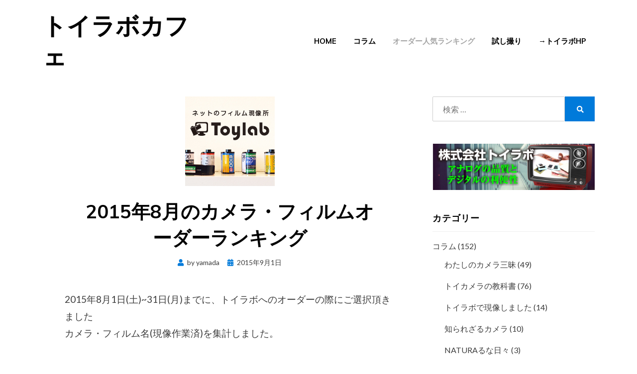

--- FILE ---
content_type: text/html; charset=UTF-8
request_url: https://cafe.toylab.jp/ranking/13626/
body_size: 11534
content:
<!DOCTYPE html>
<html dir="ltr" lang="ja" prefix="og: https://ogp.me/ns#">
<head>
<meta charset="UTF-8">
<meta name="viewport" content="width=device-width, initial-scale=1.0">
<link rel="profile" href="http://gmpg.org/xfn/11">
<title>2015年8月のカメラ・フィルムオーダーランキング | トイラボカフェ</title>

		<!-- All in One SEO 4.9.2 - aioseo.com -->
	<meta name="description" content="2015年8月1日(土)~31日(月)までに、トイラボへのオーダーの際にご選択頂きました カメラ・フィルム名(" />
	<meta name="robots" content="max-image-preview:large" />
	<meta name="author" content="yamada"/>
	<link rel="canonical" href="https://cafe.toylab.jp/ranking/13626/" />
	<meta name="generator" content="All in One SEO (AIOSEO) 4.9.2" />
		<meta property="og:locale" content="ja_JP" />
		<meta property="og:site_name" content="トイラボカフェ |" />
		<meta property="og:type" content="article" />
		<meta property="og:title" content="2015年8月のカメラ・フィルムオーダーランキング | トイラボカフェ" />
		<meta property="og:description" content="2015年8月1日(土)~31日(月)までに、トイラボへのオーダーの際にご選択頂きました カメラ・フィルム名(" />
		<meta property="og:url" content="https://cafe.toylab.jp/ranking/13626/" />
		<meta property="article:published_time" content="2015-09-01T14:00:15+00:00" />
		<meta property="article:modified_time" content="2015-09-01T14:04:17+00:00" />
		<meta name="twitter:card" content="summary" />
		<meta name="twitter:title" content="2015年8月のカメラ・フィルムオーダーランキング | トイラボカフェ" />
		<meta name="twitter:description" content="2015年8月1日(土)~31日(月)までに、トイラボへのオーダーの際にご選択頂きました カメラ・フィルム名(" />
		<script type="application/ld+json" class="aioseo-schema">
			{"@context":"https:\/\/schema.org","@graph":[{"@type":"Article","@id":"https:\/\/cafe.toylab.jp\/ranking\/13626\/#article","name":"2015\u5e748\u6708\u306e\u30ab\u30e1\u30e9\u30fb\u30d5\u30a3\u30eb\u30e0\u30aa\u30fc\u30c0\u30fc\u30e9\u30f3\u30ad\u30f3\u30b0 | \u30c8\u30a4\u30e9\u30dc\u30ab\u30d5\u30a7","headline":"2015\u5e748\u6708\u306e\u30ab\u30e1\u30e9\u30fb\u30d5\u30a3\u30eb\u30e0\u30aa\u30fc\u30c0\u30fc\u30e9\u30f3\u30ad\u30f3\u30b0","author":{"@id":"https:\/\/cafe.toylab.jp\/author\/yamada\/#author"},"publisher":{"@id":"https:\/\/cafe.toylab.jp\/#organization"},"image":{"@type":"ImageObject","url":"https:\/\/cafe.toylab.jp\/wp-content\/uploads\/2013\/11\/toylab.jpg","width":180,"height":180},"datePublished":"2015-09-01T23:00:15+09:00","dateModified":"2015-09-01T23:04:17+09:00","inLanguage":"ja","mainEntityOfPage":{"@id":"https:\/\/cafe.toylab.jp\/ranking\/13626\/#webpage"},"isPartOf":{"@id":"https:\/\/cafe.toylab.jp\/ranking\/13626\/#webpage"},"articleSection":"\u30aa\u30fc\u30c0\u30fc\u4eba\u6c17\u30e9\u30f3\u30ad\u30f3\u30b0"},{"@type":"BreadcrumbList","@id":"https:\/\/cafe.toylab.jp\/ranking\/13626\/#breadcrumblist","itemListElement":[{"@type":"ListItem","@id":"https:\/\/cafe.toylab.jp#listItem","position":1,"name":"\u30db\u30fc\u30e0","item":"https:\/\/cafe.toylab.jp","nextItem":{"@type":"ListItem","@id":"https:\/\/cafe.toylab.jp\/category\/ranking\/#listItem","name":"\u30aa\u30fc\u30c0\u30fc\u4eba\u6c17\u30e9\u30f3\u30ad\u30f3\u30b0"}},{"@type":"ListItem","@id":"https:\/\/cafe.toylab.jp\/category\/ranking\/#listItem","position":2,"name":"\u30aa\u30fc\u30c0\u30fc\u4eba\u6c17\u30e9\u30f3\u30ad\u30f3\u30b0","item":"https:\/\/cafe.toylab.jp\/category\/ranking\/","nextItem":{"@type":"ListItem","@id":"https:\/\/cafe.toylab.jp\/ranking\/13626\/#listItem","name":"2015\u5e748\u6708\u306e\u30ab\u30e1\u30e9\u30fb\u30d5\u30a3\u30eb\u30e0\u30aa\u30fc\u30c0\u30fc\u30e9\u30f3\u30ad\u30f3\u30b0"},"previousItem":{"@type":"ListItem","@id":"https:\/\/cafe.toylab.jp#listItem","name":"\u30db\u30fc\u30e0"}},{"@type":"ListItem","@id":"https:\/\/cafe.toylab.jp\/ranking\/13626\/#listItem","position":3,"name":"2015\u5e748\u6708\u306e\u30ab\u30e1\u30e9\u30fb\u30d5\u30a3\u30eb\u30e0\u30aa\u30fc\u30c0\u30fc\u30e9\u30f3\u30ad\u30f3\u30b0","previousItem":{"@type":"ListItem","@id":"https:\/\/cafe.toylab.jp\/category\/ranking\/#listItem","name":"\u30aa\u30fc\u30c0\u30fc\u4eba\u6c17\u30e9\u30f3\u30ad\u30f3\u30b0"}}]},{"@type":"Organization","@id":"https:\/\/cafe.toylab.jp\/#organization","name":"\u30c8\u30a4\u30e9\u30dc\u30ab\u30d5\u30a7 -\u30cd\u30c3\u30c8\u306e\u30d5\u30a3\u30eb\u30e0\u73fe\u50cf\u6240\u300c\u30c8\u30a4\u30e9\u30dc\u300d\u30d6\u30ed\u30b0-","url":"https:\/\/cafe.toylab.jp\/"},{"@type":"Person","@id":"https:\/\/cafe.toylab.jp\/author\/yamada\/#author","url":"https:\/\/cafe.toylab.jp\/author\/yamada\/","name":"yamada","image":{"@type":"ImageObject","@id":"https:\/\/cafe.toylab.jp\/ranking\/13626\/#authorImage","url":"https:\/\/secure.gravatar.com\/avatar\/48939051f18a6765e8e77e33830b72d0a36257c67da27f8f99500dfe7d217adf?s=96&d=mm&r=g","width":96,"height":96,"caption":"yamada"}},{"@type":"WebPage","@id":"https:\/\/cafe.toylab.jp\/ranking\/13626\/#webpage","url":"https:\/\/cafe.toylab.jp\/ranking\/13626\/","name":"2015\u5e748\u6708\u306e\u30ab\u30e1\u30e9\u30fb\u30d5\u30a3\u30eb\u30e0\u30aa\u30fc\u30c0\u30fc\u30e9\u30f3\u30ad\u30f3\u30b0 | \u30c8\u30a4\u30e9\u30dc\u30ab\u30d5\u30a7","description":"2015\u5e748\u67081\u65e5(\u571f)~31\u65e5(\u6708)\u307e\u3067\u306b\u3001\u30c8\u30a4\u30e9\u30dc\u3078\u306e\u30aa\u30fc\u30c0\u30fc\u306e\u969b\u306b\u3054\u9078\u629e\u9802\u304d\u307e\u3057\u305f \u30ab\u30e1\u30e9\u30fb\u30d5\u30a3\u30eb\u30e0\u540d(","inLanguage":"ja","isPartOf":{"@id":"https:\/\/cafe.toylab.jp\/#website"},"breadcrumb":{"@id":"https:\/\/cafe.toylab.jp\/ranking\/13626\/#breadcrumblist"},"author":{"@id":"https:\/\/cafe.toylab.jp\/author\/yamada\/#author"},"creator":{"@id":"https:\/\/cafe.toylab.jp\/author\/yamada\/#author"},"image":{"@type":"ImageObject","url":"https:\/\/cafe.toylab.jp\/wp-content\/uploads\/2013\/11\/toylab.jpg","@id":"https:\/\/cafe.toylab.jp\/ranking\/13626\/#mainImage","width":180,"height":180},"primaryImageOfPage":{"@id":"https:\/\/cafe.toylab.jp\/ranking\/13626\/#mainImage"},"datePublished":"2015-09-01T23:00:15+09:00","dateModified":"2015-09-01T23:04:17+09:00"},{"@type":"WebSite","@id":"https:\/\/cafe.toylab.jp\/#website","url":"https:\/\/cafe.toylab.jp\/","name":"\u30c8\u30a4\u30e9\u30dc\u30ab\u30d5\u30a7","inLanguage":"ja","publisher":{"@id":"https:\/\/cafe.toylab.jp\/#organization"}}]}
		</script>
		<!-- All in One SEO -->

<link rel='dns-prefetch' href='//stats.wp.com' />
<link rel='dns-prefetch' href='//fonts.googleapis.com' />
<link rel="alternate" type="application/rss+xml" title="トイラボカフェ &raquo; フィード" href="https://cafe.toylab.jp/feed/" />
<link rel="alternate" title="oEmbed (JSON)" type="application/json+oembed" href="https://cafe.toylab.jp/wp-json/oembed/1.0/embed?url=https%3A%2F%2Fcafe.toylab.jp%2Franking%2F13626%2F" />
<link rel="alternate" title="oEmbed (XML)" type="text/xml+oembed" href="https://cafe.toylab.jp/wp-json/oembed/1.0/embed?url=https%3A%2F%2Fcafe.toylab.jp%2Franking%2F13626%2F&#038;format=xml" />
<style id='wp-img-auto-sizes-contain-inline-css' type='text/css'>
img:is([sizes=auto i],[sizes^="auto," i]){contain-intrinsic-size:3000px 1500px}
/*# sourceURL=wp-img-auto-sizes-contain-inline-css */
</style>
<style id='wp-emoji-styles-inline-css' type='text/css'>

	img.wp-smiley, img.emoji {
		display: inline !important;
		border: none !important;
		box-shadow: none !important;
		height: 1em !important;
		width: 1em !important;
		margin: 0 0.07em !important;
		vertical-align: -0.1em !important;
		background: none !important;
		padding: 0 !important;
	}
/*# sourceURL=wp-emoji-styles-inline-css */
</style>
<style id='wp-block-library-inline-css' type='text/css'>
:root{--wp-block-synced-color:#7a00df;--wp-block-synced-color--rgb:122,0,223;--wp-bound-block-color:var(--wp-block-synced-color);--wp-editor-canvas-background:#ddd;--wp-admin-theme-color:#007cba;--wp-admin-theme-color--rgb:0,124,186;--wp-admin-theme-color-darker-10:#006ba1;--wp-admin-theme-color-darker-10--rgb:0,107,160.5;--wp-admin-theme-color-darker-20:#005a87;--wp-admin-theme-color-darker-20--rgb:0,90,135;--wp-admin-border-width-focus:2px}@media (min-resolution:192dpi){:root{--wp-admin-border-width-focus:1.5px}}.wp-element-button{cursor:pointer}:root .has-very-light-gray-background-color{background-color:#eee}:root .has-very-dark-gray-background-color{background-color:#313131}:root .has-very-light-gray-color{color:#eee}:root .has-very-dark-gray-color{color:#313131}:root .has-vivid-green-cyan-to-vivid-cyan-blue-gradient-background{background:linear-gradient(135deg,#00d084,#0693e3)}:root .has-purple-crush-gradient-background{background:linear-gradient(135deg,#34e2e4,#4721fb 50%,#ab1dfe)}:root .has-hazy-dawn-gradient-background{background:linear-gradient(135deg,#faaca8,#dad0ec)}:root .has-subdued-olive-gradient-background{background:linear-gradient(135deg,#fafae1,#67a671)}:root .has-atomic-cream-gradient-background{background:linear-gradient(135deg,#fdd79a,#004a59)}:root .has-nightshade-gradient-background{background:linear-gradient(135deg,#330968,#31cdcf)}:root .has-midnight-gradient-background{background:linear-gradient(135deg,#020381,#2874fc)}:root{--wp--preset--font-size--normal:16px;--wp--preset--font-size--huge:42px}.has-regular-font-size{font-size:1em}.has-larger-font-size{font-size:2.625em}.has-normal-font-size{font-size:var(--wp--preset--font-size--normal)}.has-huge-font-size{font-size:var(--wp--preset--font-size--huge)}.has-text-align-center{text-align:center}.has-text-align-left{text-align:left}.has-text-align-right{text-align:right}.has-fit-text{white-space:nowrap!important}#end-resizable-editor-section{display:none}.aligncenter{clear:both}.items-justified-left{justify-content:flex-start}.items-justified-center{justify-content:center}.items-justified-right{justify-content:flex-end}.items-justified-space-between{justify-content:space-between}.screen-reader-text{border:0;clip-path:inset(50%);height:1px;margin:-1px;overflow:hidden;padding:0;position:absolute;width:1px;word-wrap:normal!important}.screen-reader-text:focus{background-color:#ddd;clip-path:none;color:#444;display:block;font-size:1em;height:auto;left:5px;line-height:normal;padding:15px 23px 14px;text-decoration:none;top:5px;width:auto;z-index:100000}html :where(.has-border-color){border-style:solid}html :where([style*=border-top-color]){border-top-style:solid}html :where([style*=border-right-color]){border-right-style:solid}html :where([style*=border-bottom-color]){border-bottom-style:solid}html :where([style*=border-left-color]){border-left-style:solid}html :where([style*=border-width]){border-style:solid}html :where([style*=border-top-width]){border-top-style:solid}html :where([style*=border-right-width]){border-right-style:solid}html :where([style*=border-bottom-width]){border-bottom-style:solid}html :where([style*=border-left-width]){border-left-style:solid}html :where(img[class*=wp-image-]){height:auto;max-width:100%}:where(figure){margin:0 0 1em}html :where(.is-position-sticky){--wp-admin--admin-bar--position-offset:var(--wp-admin--admin-bar--height,0px)}@media screen and (max-width:600px){html :where(.is-position-sticky){--wp-admin--admin-bar--position-offset:0px}}

/*# sourceURL=wp-block-library-inline-css */
</style><style id='global-styles-inline-css' type='text/css'>
:root{--wp--preset--aspect-ratio--square: 1;--wp--preset--aspect-ratio--4-3: 4/3;--wp--preset--aspect-ratio--3-4: 3/4;--wp--preset--aspect-ratio--3-2: 3/2;--wp--preset--aspect-ratio--2-3: 2/3;--wp--preset--aspect-ratio--16-9: 16/9;--wp--preset--aspect-ratio--9-16: 9/16;--wp--preset--color--black: #000000;--wp--preset--color--cyan-bluish-gray: #abb8c3;--wp--preset--color--white: #ffffff;--wp--preset--color--pale-pink: #f78da7;--wp--preset--color--vivid-red: #cf2e2e;--wp--preset--color--luminous-vivid-orange: #ff6900;--wp--preset--color--luminous-vivid-amber: #fcb900;--wp--preset--color--light-green-cyan: #7bdcb5;--wp--preset--color--vivid-green-cyan: #00d084;--wp--preset--color--pale-cyan-blue: #8ed1fc;--wp--preset--color--vivid-cyan-blue: #0693e3;--wp--preset--color--vivid-purple: #9b51e0;--wp--preset--gradient--vivid-cyan-blue-to-vivid-purple: linear-gradient(135deg,rgb(6,147,227) 0%,rgb(155,81,224) 100%);--wp--preset--gradient--light-green-cyan-to-vivid-green-cyan: linear-gradient(135deg,rgb(122,220,180) 0%,rgb(0,208,130) 100%);--wp--preset--gradient--luminous-vivid-amber-to-luminous-vivid-orange: linear-gradient(135deg,rgb(252,185,0) 0%,rgb(255,105,0) 100%);--wp--preset--gradient--luminous-vivid-orange-to-vivid-red: linear-gradient(135deg,rgb(255,105,0) 0%,rgb(207,46,46) 100%);--wp--preset--gradient--very-light-gray-to-cyan-bluish-gray: linear-gradient(135deg,rgb(238,238,238) 0%,rgb(169,184,195) 100%);--wp--preset--gradient--cool-to-warm-spectrum: linear-gradient(135deg,rgb(74,234,220) 0%,rgb(151,120,209) 20%,rgb(207,42,186) 40%,rgb(238,44,130) 60%,rgb(251,105,98) 80%,rgb(254,248,76) 100%);--wp--preset--gradient--blush-light-purple: linear-gradient(135deg,rgb(255,206,236) 0%,rgb(152,150,240) 100%);--wp--preset--gradient--blush-bordeaux: linear-gradient(135deg,rgb(254,205,165) 0%,rgb(254,45,45) 50%,rgb(107,0,62) 100%);--wp--preset--gradient--luminous-dusk: linear-gradient(135deg,rgb(255,203,112) 0%,rgb(199,81,192) 50%,rgb(65,88,208) 100%);--wp--preset--gradient--pale-ocean: linear-gradient(135deg,rgb(255,245,203) 0%,rgb(182,227,212) 50%,rgb(51,167,181) 100%);--wp--preset--gradient--electric-grass: linear-gradient(135deg,rgb(202,248,128) 0%,rgb(113,206,126) 100%);--wp--preset--gradient--midnight: linear-gradient(135deg,rgb(2,3,129) 0%,rgb(40,116,252) 100%);--wp--preset--font-size--small: 13px;--wp--preset--font-size--medium: 20px;--wp--preset--font-size--large: 36px;--wp--preset--font-size--x-large: 42px;--wp--preset--spacing--20: 0.44rem;--wp--preset--spacing--30: 0.67rem;--wp--preset--spacing--40: 1rem;--wp--preset--spacing--50: 1.5rem;--wp--preset--spacing--60: 2.25rem;--wp--preset--spacing--70: 3.38rem;--wp--preset--spacing--80: 5.06rem;--wp--preset--shadow--natural: 6px 6px 9px rgba(0, 0, 0, 0.2);--wp--preset--shadow--deep: 12px 12px 50px rgba(0, 0, 0, 0.4);--wp--preset--shadow--sharp: 6px 6px 0px rgba(0, 0, 0, 0.2);--wp--preset--shadow--outlined: 6px 6px 0px -3px rgb(255, 255, 255), 6px 6px rgb(0, 0, 0);--wp--preset--shadow--crisp: 6px 6px 0px rgb(0, 0, 0);}:where(.is-layout-flex){gap: 0.5em;}:where(.is-layout-grid){gap: 0.5em;}body .is-layout-flex{display: flex;}.is-layout-flex{flex-wrap: wrap;align-items: center;}.is-layout-flex > :is(*, div){margin: 0;}body .is-layout-grid{display: grid;}.is-layout-grid > :is(*, div){margin: 0;}:where(.wp-block-columns.is-layout-flex){gap: 2em;}:where(.wp-block-columns.is-layout-grid){gap: 2em;}:where(.wp-block-post-template.is-layout-flex){gap: 1.25em;}:where(.wp-block-post-template.is-layout-grid){gap: 1.25em;}.has-black-color{color: var(--wp--preset--color--black) !important;}.has-cyan-bluish-gray-color{color: var(--wp--preset--color--cyan-bluish-gray) !important;}.has-white-color{color: var(--wp--preset--color--white) !important;}.has-pale-pink-color{color: var(--wp--preset--color--pale-pink) !important;}.has-vivid-red-color{color: var(--wp--preset--color--vivid-red) !important;}.has-luminous-vivid-orange-color{color: var(--wp--preset--color--luminous-vivid-orange) !important;}.has-luminous-vivid-amber-color{color: var(--wp--preset--color--luminous-vivid-amber) !important;}.has-light-green-cyan-color{color: var(--wp--preset--color--light-green-cyan) !important;}.has-vivid-green-cyan-color{color: var(--wp--preset--color--vivid-green-cyan) !important;}.has-pale-cyan-blue-color{color: var(--wp--preset--color--pale-cyan-blue) !important;}.has-vivid-cyan-blue-color{color: var(--wp--preset--color--vivid-cyan-blue) !important;}.has-vivid-purple-color{color: var(--wp--preset--color--vivid-purple) !important;}.has-black-background-color{background-color: var(--wp--preset--color--black) !important;}.has-cyan-bluish-gray-background-color{background-color: var(--wp--preset--color--cyan-bluish-gray) !important;}.has-white-background-color{background-color: var(--wp--preset--color--white) !important;}.has-pale-pink-background-color{background-color: var(--wp--preset--color--pale-pink) !important;}.has-vivid-red-background-color{background-color: var(--wp--preset--color--vivid-red) !important;}.has-luminous-vivid-orange-background-color{background-color: var(--wp--preset--color--luminous-vivid-orange) !important;}.has-luminous-vivid-amber-background-color{background-color: var(--wp--preset--color--luminous-vivid-amber) !important;}.has-light-green-cyan-background-color{background-color: var(--wp--preset--color--light-green-cyan) !important;}.has-vivid-green-cyan-background-color{background-color: var(--wp--preset--color--vivid-green-cyan) !important;}.has-pale-cyan-blue-background-color{background-color: var(--wp--preset--color--pale-cyan-blue) !important;}.has-vivid-cyan-blue-background-color{background-color: var(--wp--preset--color--vivid-cyan-blue) !important;}.has-vivid-purple-background-color{background-color: var(--wp--preset--color--vivid-purple) !important;}.has-black-border-color{border-color: var(--wp--preset--color--black) !important;}.has-cyan-bluish-gray-border-color{border-color: var(--wp--preset--color--cyan-bluish-gray) !important;}.has-white-border-color{border-color: var(--wp--preset--color--white) !important;}.has-pale-pink-border-color{border-color: var(--wp--preset--color--pale-pink) !important;}.has-vivid-red-border-color{border-color: var(--wp--preset--color--vivid-red) !important;}.has-luminous-vivid-orange-border-color{border-color: var(--wp--preset--color--luminous-vivid-orange) !important;}.has-luminous-vivid-amber-border-color{border-color: var(--wp--preset--color--luminous-vivid-amber) !important;}.has-light-green-cyan-border-color{border-color: var(--wp--preset--color--light-green-cyan) !important;}.has-vivid-green-cyan-border-color{border-color: var(--wp--preset--color--vivid-green-cyan) !important;}.has-pale-cyan-blue-border-color{border-color: var(--wp--preset--color--pale-cyan-blue) !important;}.has-vivid-cyan-blue-border-color{border-color: var(--wp--preset--color--vivid-cyan-blue) !important;}.has-vivid-purple-border-color{border-color: var(--wp--preset--color--vivid-purple) !important;}.has-vivid-cyan-blue-to-vivid-purple-gradient-background{background: var(--wp--preset--gradient--vivid-cyan-blue-to-vivid-purple) !important;}.has-light-green-cyan-to-vivid-green-cyan-gradient-background{background: var(--wp--preset--gradient--light-green-cyan-to-vivid-green-cyan) !important;}.has-luminous-vivid-amber-to-luminous-vivid-orange-gradient-background{background: var(--wp--preset--gradient--luminous-vivid-amber-to-luminous-vivid-orange) !important;}.has-luminous-vivid-orange-to-vivid-red-gradient-background{background: var(--wp--preset--gradient--luminous-vivid-orange-to-vivid-red) !important;}.has-very-light-gray-to-cyan-bluish-gray-gradient-background{background: var(--wp--preset--gradient--very-light-gray-to-cyan-bluish-gray) !important;}.has-cool-to-warm-spectrum-gradient-background{background: var(--wp--preset--gradient--cool-to-warm-spectrum) !important;}.has-blush-light-purple-gradient-background{background: var(--wp--preset--gradient--blush-light-purple) !important;}.has-blush-bordeaux-gradient-background{background: var(--wp--preset--gradient--blush-bordeaux) !important;}.has-luminous-dusk-gradient-background{background: var(--wp--preset--gradient--luminous-dusk) !important;}.has-pale-ocean-gradient-background{background: var(--wp--preset--gradient--pale-ocean) !important;}.has-electric-grass-gradient-background{background: var(--wp--preset--gradient--electric-grass) !important;}.has-midnight-gradient-background{background: var(--wp--preset--gradient--midnight) !important;}.has-small-font-size{font-size: var(--wp--preset--font-size--small) !important;}.has-medium-font-size{font-size: var(--wp--preset--font-size--medium) !important;}.has-large-font-size{font-size: var(--wp--preset--font-size--large) !important;}.has-x-large-font-size{font-size: var(--wp--preset--font-size--x-large) !important;}
/*# sourceURL=global-styles-inline-css */
</style>

<style id='classic-theme-styles-inline-css' type='text/css'>
/*! This file is auto-generated */
.wp-block-button__link{color:#fff;background-color:#32373c;border-radius:9999px;box-shadow:none;text-decoration:none;padding:calc(.667em + 2px) calc(1.333em + 2px);font-size:1.125em}.wp-block-file__button{background:#32373c;color:#fff;text-decoration:none}
/*# sourceURL=/wp-includes/css/classic-themes.min.css */
</style>
<link rel='stylesheet' id='keratin-bootstrap-grid-css' href='https://cafe.toylab.jp/wp-content/themes/keratin/css/bootstrap-grid.css?ver=6.9' type='text/css' media='all' />
<link rel='stylesheet' id='font-awesome-5-css' href='https://cafe.toylab.jp/wp-content/themes/keratin/css/fontawesome-all.css?ver=6.9' type='text/css' media='all' />
<link rel='stylesheet' id='keratin-fonts-css' href='https://fonts.googleapis.com/css?family=Muli%3A400%2C400i%2C700%2C700i%7CLato%3A400%2C400i%2C700%2C700i&#038;subset=latin%2Clatin-ext' type='text/css' media='all' />
<link rel='stylesheet' id='keratin-style-css' href='https://cafe.toylab.jp/wp-content/themes/keratin/style.css?ver=6.9' type='text/css' media='all' />
<style id='keratin-style-inline-css' type='text/css'>
.archive-title-control { clip: rect(1px, 1px, 1px, 1px); position: absolute; }
/*# sourceURL=keratin-style-inline-css */
</style>
<script type="text/javascript" src="https://cafe.toylab.jp/wp-includes/js/jquery/jquery.min.js?ver=3.7.1" id="jquery-core-js"></script>
<script type="text/javascript" src="https://cafe.toylab.jp/wp-includes/js/jquery/jquery-migrate.min.js?ver=3.4.1" id="jquery-migrate-js"></script>
<link rel="https://api.w.org/" href="https://cafe.toylab.jp/wp-json/" /><link rel="alternate" title="JSON" type="application/json" href="https://cafe.toylab.jp/wp-json/wp/v2/posts/13626" /><link rel="EditURI" type="application/rsd+xml" title="RSD" href="https://cafe.toylab.jp/xmlrpc.php?rsd" />
<meta name="generator" content="WordPress 6.9" />
<link rel='shortlink' href='https://cafe.toylab.jp/?p=13626' />
	<style>img#wpstats{display:none}</style>
		
	
	</head>

<body class="wp-singular post-template-default single single-post postid-13626 single-format-standard wp-theme-keratin group-blog has-site-branding has-wide-layout has-right-sidebar">
<div id="page" class="site-wrapper site">
	<a class="skip-link screen-reader-text" href="#content">Skip to content</a>

	
<header id="masthead" class="site-header">
	<div class="container">
		<div class="row">
			<div class="col">

				<div class="site-header-inside-wrapper">
					
<div class="site-branding-wrapper">
	<div class="site-logo-wrapper"></div>
	<div class="site-branding">
					<p class="site-title"><a href="https://cafe.toylab.jp/" title="トイラボカフェ" rel="home">トイラボカフェ</a></p>
		
			</div>
</div><!-- .site-branding-wrapper -->

<nav id="site-navigation" class="main-navigation">
	<div class="main-navigation-inside">
		<div class="toggle-menu-wrapper">
			<a href="#header-menu-responsive" title="Menu" class="toggle-menu-control">
				<span class="toggle-menu-label">Menu</span>
			</a>
		</div>

		<div class="site-header-menu-wrapper"><ul id="menu-1" class="site-header-menu sf-menu"><li id="menu-item-4267" class="menu-item menu-item-type-custom menu-item-object-custom menu-item-4267"><a href="/">Home</a></li>
<li id="menu-item-15725" class="menu-item menu-item-type-taxonomy menu-item-object-category menu-item-15725"><a href="https://cafe.toylab.jp/category/column/">コラム</a></li>
<li id="menu-item-15727" class="menu-item menu-item-type-taxonomy menu-item-object-category current-post-ancestor current-menu-parent current-post-parent menu-item-15727"><a href="https://cafe.toylab.jp/category/ranking/">オーダー人気ランキング</a></li>
<li id="menu-item-15730" class="menu-item menu-item-type-taxonomy menu-item-object-category menu-item-15730"><a href="https://cafe.toylab.jp/category/testsample/">試し撮り</a></li>
<li id="menu-item-15731" class="menu-item menu-item-type-custom menu-item-object-custom menu-item-15731"><a href="https://www.toylab.jp/">→トイラボHP</a></li>
</ul></div>	</div><!-- .main-navigation-inside -->
</nav><!-- .main-navigation -->
				</div><!-- .site-header-inside-wrapper -->

			</div><!-- .col -->
		</div><!-- .row -->
	</div><!-- .container -->
</header><!-- #masthead -->

	<div id="content" class="site-content">

	<div class="site-content-inside">
		<div class="container">
			<div class="row">

				<div id="primary" class="content-area col-16 col-sm-16 col-md-16 col-lg-11 col-xl-11 col-xxl-11">
					<main id="main" class="site-main">

						<div id="post-wrapper" class="post-wrapper post-wrapper-single post-wrapper-single-post">
												
							
<div class="post-wrapper-hentry">
	<article id="post-13626" class="post-13626 post type-post status-publish format-standard has-post-thumbnail hentry category-ranking has-post-thumbnail-archive">
		<div class="post-content-wrapper post-content-wrapper-single post-content-wrapper-single-post">

			<div class="entry-image-wrapper-single"><figure class="post-thumbnail"><img width="180" height="180" src="https://cafe.toylab.jp/wp-content/uploads/2013/11/toylab.jpg" class="img-featured img-responsive wp-post-image" alt="" /></figure></div>
			<div class="entry-data-wrapper">
				<div class="entry-header-wrapper">
					<header class="entry-header">
						<h1 class="entry-title">2015年8月のカメラ・フィルムオーダーランキング</h1>					</header><!-- .entry-header -->

					<div class="entry-meta entry-meta-header-after">
						<span class="byline entry-meta-icon">by <span class="author vcard"><a class="entry-author-link url fn n" href="https://cafe.toylab.jp/author/yamada/" rel="author"><span class="entry-author-name">yamada</span></a></span></span><span class="posted-on entry-meta-icon"><span class="screen-reader-text">Posted on</span><a href="https://cafe.toylab.jp/ranking/13626/" rel="bookmark"><time class="entry-date published" datetime="2015-09-01T23:00:15+09:00">2015年9月1日</time><time class="updated" datetime="2015-09-01T23:04:17+09:00">2015年9月1日</time></a></span>					</div><!-- .entry-meta -->
				</div><!-- .entry-header-wrapper -->

				<div class="entry-content">
					<p>2015年8月1日(土)~31日(月)までに、トイラボへのオーダーの際にご選択頂きました<br />
カメラ・フィルム名(現像作業済)を集計しました。</p>
<p><strong>2015年8月の現像本数：1,561本</strong><br />
(内訳)<br />
・受注種別：ネット注文:1,549本、来店:9本、法人他:3本<br />
・サイズ種別：35mm:1,051本、120:450本、220:7本、110:40本、127:12本、APS:1本<br />
・現像種別：ｶﾗｰﾈｶﾞ:1,038本、ｸﾛｽ:88本、ﾓﾉｸﾛ:229本、ﾘﾊﾞｰｻﾙ:195本、C-41ﾓﾉｸﾛ：11本</p>
<p><strong>カメラ部門（ベスト10）</strong><br />
1位 ：NIKON一眼レフ（35mm）<br />
2位 ：LEICA Mマウント(35mm)<br />
3位 ：HASSELBLAD(120)<br />
4位 ：LOMO LC-A/LC-A+(35mm)<br />
5位 ：Canon一眼レフ(35mm)<br />
6位 ：その他メーカー(35mm、120、220、110、127、APS)<br />
7位 ：PENTAX 67(120、220)<br />
8位 ：OLYMPUS OM(35mm)<br />
9位 ：Rollei35(35mm)<br />
10位：富士フィルム NATURA CLASSICA(35mm)<br />
次点：OLYMPUS PEN(35mm)　</p>
<p><strong>フィルム部門</strong></p>
<p><strong>カラーネガ現像（ベスト10）</strong><br />
1位 ：富士フィルムPRO400H（120）<br />
2位 ：富士フィルム SUPERIA X-TRA 400(35mm)<br />
3位 ：コダック kodacolor 400(35mm)<br />
4位 ：富士フィルムPRO160NS（120）<br />
5位 ：富士フィルム NATURA1600(35mm)<br />
6位 ：コダックPORTRA400(120)<br />
7位 ：富士フィルム SUPERIA PREMIUM 400(35mm)<br />
8位 ：コダックPORTRA400(35mm)<br />
9位 ：富士フィルム業務記録用ISO100/400(35mm)<br />
10位：Lomography Color Negative 400(35mm)<br />
次点：富士フィルムPRO400H(35mm)</p>
<p><strong>クロスプロセス現像（ベスト5）</strong><br />
1位 ：agfa CT PRECISA(35mm)<br />
2位 ：富士フィルム PROVIA400X(35mm)<br />
3位 ：富士フィルム PROVIA100F(35mm)<br />
4位 ：富士フィルム Velvia50(35mm)<br />
5位 ：Lomography X-Pro Slide200(35mm)<br />
次点：富士フィルム PROVIA100F(120)</p>
<p><strong>モノクロ現像(ベスト5)</strong><br />
1位 ：富士フィルム NEOPAN 100 ACROS (35mm)<br />
2位 ：コダック TRI-X400(35mm)<br />
3位 ：富士フィルム NEOPAN 100 ACROS (120)<br />
4位 ：コダック T-MAX400(35mm)<br />
5位 ：富士フィルム NEOPAN400 PRESTO(35mm)<br />
次点：ケントメア PAN400(35mm)</p>
<p><strong>リバーサル現像(ベスト5)</strong><br />
1位 ：富士フィルム PROVIA400X(35mm)<br />
2位 ：富士フィルム Velvia100(120)<br />
3位 ：富士フィルム Velvia100(35mm)<br />
4位 ：富士フィルム PROVIA100F(35mm)<br />
5位 ：富士フィルム PROVIA100F(120)<br />
次点：富士フィルム Velvia100F(120)</p>
<p><strong>C-41モノクロフィルム</strong><br />
ILFORD XP2 SUPER(35mm、120)<br />
コダックBW400CN(35mm)</p>
<p><strong>（参考）</strong>127、110、220、APSサイズフィルムで、8月にオーダーを頂いて現像を行いましたフィルム名をご紹介します<br />
<span style="font-size: small;">（トイラボご注文フォームのフィルムリストないフィルムもございます）。</span></p>
<p><strong>127フィルム</strong><br />
かわうそ商店 ReraPan100-127(モノクロフィルム)<br />
efke R100-127(モノクロフィルム)<br />
BlueFire Murano160-127(カラーネガフィルム)<br />
富士フィルム PRO160NS(120加工、カラーネガ)<br />
富士フィルム PRO160S(120加工、カラーネガ)</p>
<p><strong>110フィルム</strong><br />
Lomography Color Tiger 110(カラーネガフィルム)<br />
Lomography orca 110 B&amp;W film(モノクロフィルム)<br />
110Fukkatsu ISO400(カラーネガフィルム)<br />
110Fukkatsu ISO100(モノクロフィルム)<br />
富士フィルム FUJICOLOR SUPER G100(カラーネガフィルム)<br />
コダックULTRA 110(カラーネガフィルム)<br />
agfa 110FILM(カラーネガフィルム)<br />
agfa YORK PHOTO DXG200(カラーネガフィルム)</p>
<p><strong>220サイズフィルム</strong><br />
富士フィルム PRO400(カラーネガフィルム)<br />
コダック PORTRA400(カラーネガフィルム)<br />
コダック PORTRA160(カラーネガフィルム)</p>
<p><strong>APSフィルム</strong><br />
富士フィルム nexia 200</p>
<p><お願い><br />
平素よりトイラボをご利用頂き誠にありがとうございます、現像・スキャニング料金のお支払につきましてお願いがございます。常時約6万～12万円程未収金(料金払込用紙期限経過)がございまして困っております。お支払をされない方はトイラボにご注文されないよう何卒お願い致します。</p>
<p>9月も宜しくお願い申し上げます。</p>
<p><a href="http://www.toylab.jp/"><img decoding="async" title="banner_toylab_3" src="https://cafe.toylab.jp/wp-content/uploads/2012/02/banner_toylab_3.jpg" alt="" width="400" height="120" /></a></p>
<p><span style="font-size: small;">※オーダーランキングに記載のカメラ、フィルム名は、トイラボホームページからオーダー及び来店によって現像作業を行いましたカメラ名とフィルム本数の集計になります。<br />
既に現像済でスキャニングのみでご注文頂きましたフィルムにつきましては集計に加えておりません、また、現像・スキャニング作業はトイラボ代表者と社員の２名で全て行っています。<br />
次回の発表は2015年10月上旬になります。</span></p>
									</div><!-- .entry-content -->

				<footer class="entry-meta entry-meta-footer">
					<span class="cat-links cat-links-single">カテゴリー: <a href="https://cafe.toylab.jp/category/ranking/" rel="category tag">オーダー人気ランキング</a></span>				</footer><!-- .entry-meta -->
			</div><!-- .entry-data-wrapper -->

		</div><!-- .post-content-wrapper -->
	</article><!-- #post-## -->
</div><!-- .post-wrapper-hentry -->

							
<div class="entry-author-wrapper">
	<div class="entry-author">
		<div class="author-avatar">
			<img alt='' src='https://secure.gravatar.com/avatar/48939051f18a6765e8e77e33830b72d0a36257c67da27f8f99500dfe7d217adf?s=80&#038;d=mm&#038;r=g' srcset='https://secure.gravatar.com/avatar/48939051f18a6765e8e77e33830b72d0a36257c67da27f8f99500dfe7d217adf?s=160&#038;d=mm&#038;r=g 2x' class='avatar avatar-80 photo' height='80' width='80' decoding='async'/>		</div><!-- .author-avatar -->

		<div class="author-heading">
			<h2 class="author-title">
				Published by <span class="author-name">yamada</span>			</h2>
		</div><!-- .author-heading -->

		<p class="author-bio">
						<a class="author-link" href="https://cafe.toylab.jp/author/yamada/" rel="author">
				View all posts by yamada			</a>
		</p><!-- .author-bio -->
	</div><!-- .entry-auhtor -->
</div><!-- .entry-auhtor-wrapper -->

							
	<nav class="navigation post-navigation" aria-label="投稿">
		<h2 class="screen-reader-text">投稿ナビゲーション</h2>
		<div class="nav-links"><div class="nav-previous"><a href="https://cafe.toylab.jp/column/amaki15/13584/" rel="prev"><span class="meta-nav">Prev</span> <span class="post-title">雨樹一期のトイカメラの教科書 第43回 トイカメラの上達方法その２「これだけは知っておきたいフィルムの注意点」</span></a></div><div class="nav-next"><a href="https://cafe.toylab.jp/%e6%9c%aa%e5%88%86%e9%a1%9e/13650/" rel="next"><span class="meta-nav">Next</span> <span class="post-title">9月第3週・第4週の営業日とお休みについてのご案内</span></a></div></div>
	</nav>
							
												</div><!-- .post-wrapper -->

					</main><!-- #main -->
				</div><!-- #primary -->

				<div id="site-sidebar" class="sidebar-area col-16 col-sm-16 col-md-16 col-lg-5 col-xl-5 col-xxl-5">
	<div id="secondary" class="sidebar widget-area sidebar-widget-area" role="complementary">
		<aside id="search-4" class="widget widget_search">
<form role="search" method="get" class="search-form" action="https://cafe.toylab.jp/">
	<label>
		<span class="screen-reader-text">検索:</span>
		<input type="search" class="search-field" placeholder="検索 &hellip;" value="" name="s" title="検索:" />
	</label>
	<button type="submit" class="search-submit"><span class="screen-reader-text">検索</span></button>
</form>
</aside><aside id="media_image-2" class="widget widget_media_image"><a href="https://www.toylab.jp"><img width="375" height="107" src="https://cafe.toylab.jp/wp-content/uploads/2021/02/toylab_banner.jpg" class="image wp-image-15721  attachment-full size-full" alt="" style="max-width: 100%; height: auto;" decoding="async" loading="lazy" srcset="https://cafe.toylab.jp/wp-content/uploads/2021/02/toylab_banner.jpg 375w, https://cafe.toylab.jp/wp-content/uploads/2021/02/toylab_banner-300x86.jpg 300w" sizes="auto, (max-width: 375px) 100vw, 375px" /></a></aside><aside id="mycategoryorder-3" class="widget widget_mycategoryorder"><h2 class="widget-title">カテゴリー</h2>		<ul>
			<li class="cat-item cat-item-332"><a href="https://cafe.toylab.jp/category/column/">コラム</a> (152)
<ul class='children'>
	<li class="cat-item cat-item-269"><a href="https://cafe.toylab.jp/category/column/vintage-camera/">わたしのカメラ三昧</a> (49)
</li>
	<li class="cat-item cat-item-289"><a href="https://cafe.toylab.jp/category/column/amaki15/">トイカメラの教科書</a> (76)
</li>
	<li class="cat-item cat-item-416"><a href="https://cafe.toylab.jp/category/column/toylabde/">トイラボで現像しました</a> (14)
</li>
	<li class="cat-item cat-item-235"><a href="https://cafe.toylab.jp/category/column/sirare/">知られざるカメラ</a> (10)
</li>
	<li class="cat-item cat-item-242"><a href="https://cafe.toylab.jp/category/column/natura/">NATURAるな日々</a> (3)
</li>
</ul>
</li>
	<li class="cat-item cat-item-213"><a href="https://cafe.toylab.jp/category/ranking/">オーダー人気ランキング</a> (56)
</li>
	<li class="cat-item cat-item-210"><a href="https://cafe.toylab.jp/category/testsample/">試し撮り</a> (16)
</li>
	<li class="cat-item cat-item-1"><a href="https://cafe.toylab.jp/category/%e6%9c%aa%e5%88%86%e9%a1%9e/">未分類</a> (104)
</li>
		</ul>
		</aside>	</div><!-- .sidebar -->
</div><!-- .col-* columns of main sidebar -->

			</div><!-- .row -->
		</div><!-- .container -->
	</div><!-- .site-content-inside -->


	</div><!-- #content -->

	<footer id="colophon" class="site-footer">
		
<div class="site-info">
	<div class="site-info-inside">

		<div class="container">

			<div class="row">
				<div class="col">
					<div class="credits-wrapper">
						<div class="credits credits-blog">&copy; Copyright 2026 &#8211; <a href="https://cafe.toylab.jp/">トイラボカフェ</a></div><div class="credits credits-designer">Keratin Theme by <a href="https://themecot.com" title="ThemeCot">ThemeCot</a> <span>&sdot;</span> Powered by  <a href="https://wordpress.org" title="WordPress">WordPress</a></div>					</div><!-- .credits -->
				</div><!-- .col -->
			</div><!-- .row -->

		</div><!-- .container -->

	</div><!-- .site-info-inside -->
</div><!-- .site-info -->
	</footer><!-- #colophon -->

</div><!-- #page .site-wrapper -->

<div class="overlay-effect"></div><!-- .overlay-effect -->

<script type="speculationrules">
{"prefetch":[{"source":"document","where":{"and":[{"href_matches":"/*"},{"not":{"href_matches":["/wp-*.php","/wp-admin/*","/wp-content/uploads/*","/wp-content/*","/wp-content/plugins/*","/wp-content/themes/keratin/*","/*\\?(.+)"]}},{"not":{"selector_matches":"a[rel~=\"nofollow\"]"}},{"not":{"selector_matches":".no-prefetch, .no-prefetch a"}}]},"eagerness":"conservative"}]}
</script>
<script type="module"  src="https://cafe.toylab.jp/wp-content/plugins/all-in-one-seo-pack/dist/Lite/assets/table-of-contents.95d0dfce.js?ver=4.9.2" id="aioseo/js/src/vue/standalone/blocks/table-of-contents/frontend.js-js"></script>
<script type="text/javascript" src="https://cafe.toylab.jp/wp-includes/js/imagesloaded.min.js?ver=5.0.0" id="imagesloaded-js"></script>
<script type="text/javascript" src="https://cafe.toylab.jp/wp-includes/js/masonry.min.js?ver=4.2.2" id="masonry-js"></script>
<script type="text/javascript" src="https://cafe.toylab.jp/wp-content/themes/keratin/js/enquire.js?ver=2.1.6" id="enquire-js"></script>
<script type="text/javascript" src="https://cafe.toylab.jp/wp-content/themes/keratin/js/fitvids.js?ver=1.1" id="fitvids-js"></script>
<script type="text/javascript" src="https://cafe.toylab.jp/wp-content/themes/keratin/js/hover-intent.js?ver=r7" id="hover-intent-js"></script>
<script type="text/javascript" src="https://cafe.toylab.jp/wp-content/themes/keratin/js/superfish.js?ver=1.7.10" id="superfish-js"></script>
<script type="text/javascript" src="https://cafe.toylab.jp/wp-content/themes/keratin/js/custom.js?ver=1.0" id="keratin-custom-js"></script>
<script type="text/javascript" id="jetpack-stats-js-before">
/* <![CDATA[ */
_stq = window._stq || [];
_stq.push([ "view", JSON.parse("{\"v\":\"ext\",\"blog\":\"20792734\",\"post\":\"13626\",\"tz\":\"9\",\"srv\":\"cafe.toylab.jp\",\"j\":\"1:15.3.1\"}") ]);
_stq.push([ "clickTrackerInit", "20792734", "13626" ]);
//# sourceURL=jetpack-stats-js-before
/* ]]> */
</script>
<script type="text/javascript" src="https://stats.wp.com/e-202605.js" id="jetpack-stats-js" defer="defer" data-wp-strategy="defer"></script>
<script id="wp-emoji-settings" type="application/json">
{"baseUrl":"https://s.w.org/images/core/emoji/17.0.2/72x72/","ext":".png","svgUrl":"https://s.w.org/images/core/emoji/17.0.2/svg/","svgExt":".svg","source":{"concatemoji":"https://cafe.toylab.jp/wp-includes/js/wp-emoji-release.min.js?ver=6.9"}}
</script>
<script type="module">
/* <![CDATA[ */
/*! This file is auto-generated */
const a=JSON.parse(document.getElementById("wp-emoji-settings").textContent),o=(window._wpemojiSettings=a,"wpEmojiSettingsSupports"),s=["flag","emoji"];function i(e){try{var t={supportTests:e,timestamp:(new Date).valueOf()};sessionStorage.setItem(o,JSON.stringify(t))}catch(e){}}function c(e,t,n){e.clearRect(0,0,e.canvas.width,e.canvas.height),e.fillText(t,0,0);t=new Uint32Array(e.getImageData(0,0,e.canvas.width,e.canvas.height).data);e.clearRect(0,0,e.canvas.width,e.canvas.height),e.fillText(n,0,0);const a=new Uint32Array(e.getImageData(0,0,e.canvas.width,e.canvas.height).data);return t.every((e,t)=>e===a[t])}function p(e,t){e.clearRect(0,0,e.canvas.width,e.canvas.height),e.fillText(t,0,0);var n=e.getImageData(16,16,1,1);for(let e=0;e<n.data.length;e++)if(0!==n.data[e])return!1;return!0}function u(e,t,n,a){switch(t){case"flag":return n(e,"\ud83c\udff3\ufe0f\u200d\u26a7\ufe0f","\ud83c\udff3\ufe0f\u200b\u26a7\ufe0f")?!1:!n(e,"\ud83c\udde8\ud83c\uddf6","\ud83c\udde8\u200b\ud83c\uddf6")&&!n(e,"\ud83c\udff4\udb40\udc67\udb40\udc62\udb40\udc65\udb40\udc6e\udb40\udc67\udb40\udc7f","\ud83c\udff4\u200b\udb40\udc67\u200b\udb40\udc62\u200b\udb40\udc65\u200b\udb40\udc6e\u200b\udb40\udc67\u200b\udb40\udc7f");case"emoji":return!a(e,"\ud83e\u1fac8")}return!1}function f(e,t,n,a){let r;const o=(r="undefined"!=typeof WorkerGlobalScope&&self instanceof WorkerGlobalScope?new OffscreenCanvas(300,150):document.createElement("canvas")).getContext("2d",{willReadFrequently:!0}),s=(o.textBaseline="top",o.font="600 32px Arial",{});return e.forEach(e=>{s[e]=t(o,e,n,a)}),s}function r(e){var t=document.createElement("script");t.src=e,t.defer=!0,document.head.appendChild(t)}a.supports={everything:!0,everythingExceptFlag:!0},new Promise(t=>{let n=function(){try{var e=JSON.parse(sessionStorage.getItem(o));if("object"==typeof e&&"number"==typeof e.timestamp&&(new Date).valueOf()<e.timestamp+604800&&"object"==typeof e.supportTests)return e.supportTests}catch(e){}return null}();if(!n){if("undefined"!=typeof Worker&&"undefined"!=typeof OffscreenCanvas&&"undefined"!=typeof URL&&URL.createObjectURL&&"undefined"!=typeof Blob)try{var e="postMessage("+f.toString()+"("+[JSON.stringify(s),u.toString(),c.toString(),p.toString()].join(",")+"));",a=new Blob([e],{type:"text/javascript"});const r=new Worker(URL.createObjectURL(a),{name:"wpTestEmojiSupports"});return void(r.onmessage=e=>{i(n=e.data),r.terminate(),t(n)})}catch(e){}i(n=f(s,u,c,p))}t(n)}).then(e=>{for(const n in e)a.supports[n]=e[n],a.supports.everything=a.supports.everything&&a.supports[n],"flag"!==n&&(a.supports.everythingExceptFlag=a.supports.everythingExceptFlag&&a.supports[n]);var t;a.supports.everythingExceptFlag=a.supports.everythingExceptFlag&&!a.supports.flag,a.supports.everything||((t=a.source||{}).concatemoji?r(t.concatemoji):t.wpemoji&&t.twemoji&&(r(t.twemoji),r(t.wpemoji)))});
//# sourceURL=https://cafe.toylab.jp/wp-includes/js/wp-emoji-loader.min.js
/* ]]> */
</script>
</body>
</html>
